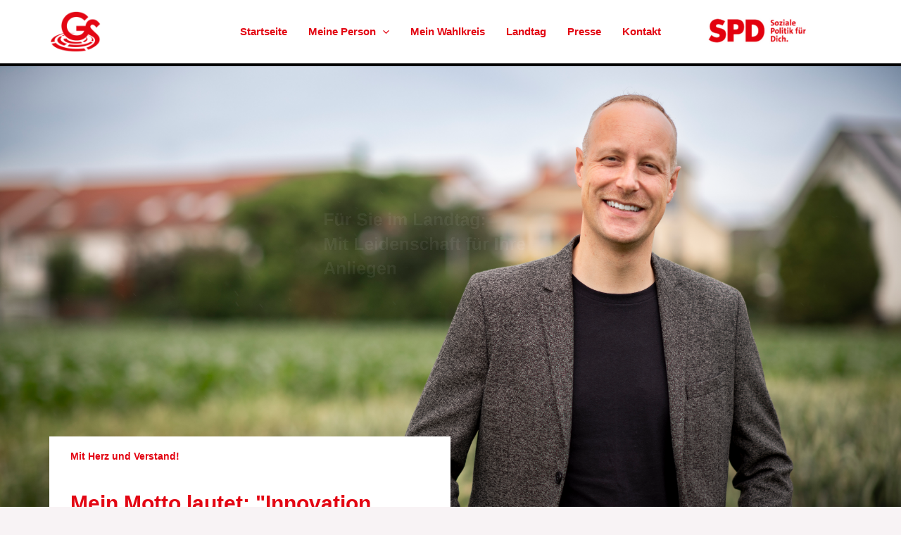

--- FILE ---
content_type: text/css
request_url: https://gregoryscholz.de/wp-content/uploads/elementor/css/post-4356.css?ver=1763144341
body_size: 61026
content:
.elementor-4356 .elementor-element.elementor-element-7417606{--display:flex;--flex-direction:row;--container-widget-width:calc( ( 1 - var( --container-widget-flex-grow ) ) * 100% );--container-widget-height:100%;--container-widget-flex-grow:1;--container-widget-align-self:stretch;--flex-wrap-mobile:wrap;--align-items:flex-end;--gap:0px 0px;--background-transition:0.3s;--overlay-opacity:0.49;--padding-top:7%;--padding-bottom:0%;--padding-left:0%;--padding-right:0%;}.elementor-4356 .elementor-element.elementor-element-7417606:not(.elementor-motion-effects-element-type-background), .elementor-4356 .elementor-element.elementor-element-7417606 > .elementor-motion-effects-container > .elementor-motion-effects-layer{background-image:url("https://gregoryscholz.de/wp-content/uploads/2024/08/LEP6283_Lars_Entenmann.jpg");background-position:0px -91px;background-repeat:no-repeat;background-size:cover;}.elementor-4356 .elementor-element.elementor-element-7417606::before, .elementor-4356 .elementor-element.elementor-element-7417606 > .elementor-background-video-container::before, .elementor-4356 .elementor-element.elementor-element-7417606 > .e-con-inner > .elementor-background-video-container::before, .elementor-4356 .elementor-element.elementor-element-7417606 > .elementor-background-slideshow::before, .elementor-4356 .elementor-element.elementor-element-7417606 > .e-con-inner > .elementor-background-slideshow::before, .elementor-4356 .elementor-element.elementor-element-7417606 > .elementor-motion-effects-container > .elementor-motion-effects-layer::before{background-color:#000000;--background-overlay:'';}.elementor-4356 .elementor-element.elementor-element-7417606, .elementor-4356 .elementor-element.elementor-element-7417606::before{--border-transition:0.3s;}.elementor-4356 .elementor-element.elementor-element-98718bf{--display:flex;--background-transition:0.3s;--padding-top:0px;--padding-bottom:0px;--padding-left:0px;--padding-right:0px;}.elementor-4356 .elementor-element.elementor-element-2f01358 > .elementor-widget-container{margin:0% 20% 0% 0%;}.elementor-4356 .elementor-element.elementor-element-2f01358 .elementor-heading-title{color:#FFFFFF;text-shadow:0px 0px 10px rgba(0, 0, 0, 0.2);}.elementor-4356 .elementor-element.elementor-element-e5e01ca{--display:flex;--flex-direction:row;--container-widget-width:calc( ( 1 - var( --container-widget-flex-grow ) ) * 100% );--container-widget-height:100%;--container-widget-flex-grow:1;--container-widget-align-self:stretch;--flex-wrap-mobile:wrap;--align-items:stretch;--gap:0px 0px;--background-transition:0.3s;--margin-top:110px;--margin-bottom:0px;--margin-left:0px;--margin-right:0px;--padding-top:0px;--padding-bottom:0px;--padding-left:0px;--padding-right:0px;}.elementor-4356 .elementor-element.elementor-element-c38b041{--display:flex;--gap:0px 0px;--background-transition:0.3s;--overlay-opacity:0;border-style:solid;--border-style:solid;border-width:0px 0px 0px 0px;--border-top-width:0px;--border-right-width:0px;--border-bottom-width:0px;--border-left-width:0px;border-color:rgba(0, 0, 0, 0.16);--border-color:rgba(0, 0, 0, 0.16);--padding-top:20px;--padding-bottom:30px;--padding-left:30px;--padding-right:90px;}.elementor-4356 .elementor-element.elementor-element-c38b041:not(.elementor-motion-effects-element-type-background), .elementor-4356 .elementor-element.elementor-element-c38b041 > .elementor-motion-effects-container > .elementor-motion-effects-layer{background-color:var( --e-global-color-321b1f0a );}.elementor-4356 .elementor-element.elementor-element-c38b041::before, .elementor-4356 .elementor-element.elementor-element-c38b041 > .elementor-background-video-container::before, .elementor-4356 .elementor-element.elementor-element-c38b041 > .e-con-inner > .elementor-background-video-container::before, .elementor-4356 .elementor-element.elementor-element-c38b041 > .elementor-background-slideshow::before, .elementor-4356 .elementor-element.elementor-element-c38b041 > .e-con-inner > .elementor-background-slideshow::before, .elementor-4356 .elementor-element.elementor-element-c38b041 > .elementor-motion-effects-container > .elementor-motion-effects-layer::before{background-color:#000000;--background-overlay:'';}.elementor-4356 .elementor-element.elementor-element-c38b041, .elementor-4356 .elementor-element.elementor-element-c38b041::before{--border-transition:0.3s;}.elementor-4356 .elementor-element.elementor-element-68b85ae{--display:flex;--flex-direction:row;--container-widget-width:initial;--container-widget-height:100%;--container-widget-flex-grow:1;--container-widget-align-self:stretch;--flex-wrap-mobile:wrap;--gap:0px 0px;--background-transition:0.3s;--padding-top:0px;--padding-bottom:0px;--padding-left:0px;--padding-right:0px;}.elementor-4356 .elementor-element.elementor-element-c9c6a28{width:auto;max-width:auto;}.elementor-4356 .elementor-element.elementor-element-c9c6a28 .elementor-heading-title{color:var( --e-global-color-3350d99 );}.elementor-4356 .elementor-element.elementor-element-5100e3a > .elementor-widget-container{padding:35px 0px 0px 0px;}.elementor-4356 .elementor-element.elementor-element-5100e3a .elementor-heading-title{color:var( --e-global-color-3350d99 );}.elementor-4356 .elementor-element.elementor-element-70ce1ab{--display:flex;--flex-direction:row;--container-widget-width:initial;--container-widget-height:100%;--container-widget-flex-grow:1;--container-widget-align-self:stretch;--flex-wrap-mobile:wrap;--gap:0px 0px;--background-transition:0.3s;--padding-top:0px;--padding-bottom:0px;--padding-left:0px;--padding-right:0px;}.elementor-4356 .elementor-element.elementor-element-7b5aab8{--display:flex;--flex-direction:row;--container-widget-width:calc( ( 1 - var( --container-widget-flex-grow ) ) * 100% );--container-widget-height:100%;--container-widget-flex-grow:1;--container-widget-align-self:stretch;--flex-wrap-mobile:wrap;--align-items:stretch;--gap:0px 0px;--background-transition:0.3s;--padding-top:0px;--padding-bottom:0px;--padding-left:30px;--padding-right:30px;}.elementor-4356 .elementor-element.elementor-element-7b5aab8:not(.elementor-motion-effects-element-type-background), .elementor-4356 .elementor-element.elementor-element-7b5aab8 > .elementor-motion-effects-container > .elementor-motion-effects-layer{background-color:#FFFFFF;}.elementor-4356 .elementor-element.elementor-element-7b5aab8, .elementor-4356 .elementor-element.elementor-element-7b5aab8::before{--border-transition:0.3s;}.elementor-4356 .elementor-element.elementor-element-544b6de{--display:flex;--background-transition:0.3s;--padding-top:0px;--padding-bottom:0px;--padding-left:0px;--padding-right:0px;}.elementor-4356 .elementor-element.elementor-element-f620b1b{--display:flex;--flex-direction:row;--container-widget-width:calc( ( 1 - var( --container-widget-flex-grow ) ) * 100% );--container-widget-height:100%;--container-widget-flex-grow:1;--container-widget-align-self:stretch;--flex-wrap-mobile:wrap;--align-items:stretch;--gap:0px 0px;--background-transition:0.3s;--padding-top:0px;--padding-bottom:0px;--padding-left:0px;--padding-right:0px;}.elementor-4356 .elementor-element.elementor-element-432efab{--display:flex;--gap:0px 0px;--background-transition:0.3s;border-style:solid;--border-style:solid;border-width:4px 4px 4px 4px;--border-top-width:4px;--border-right-width:4px;--border-bottom-width:4px;--border-left-width:4px;border-color:var( --e-global-color-321b1f0a );--border-color:var( --e-global-color-321b1f0a );--border-radius:2px 2px 2px 2px;box-shadow:0px 0px 10px 0px rgba(0,0,0,0.5);--padding-top:20px;--padding-bottom:20px;--padding-left:30px;--padding-right:30px;}.elementor-4356 .elementor-element.elementor-element-432efab:not(.elementor-motion-effects-element-type-background), .elementor-4356 .elementor-element.elementor-element-432efab > .elementor-motion-effects-container > .elementor-motion-effects-layer{background-color:#E30613;}.elementor-4356 .elementor-element.elementor-element-432efab, .elementor-4356 .elementor-element.elementor-element-432efab::before{--border-transition:0.3s;}.elementor-4356 .elementor-element.elementor-element-432efab.e-con{--flex-grow:0;--flex-shrink:0;}.elementor-4356 .elementor-element.elementor-element-2b0d4dd{--display:flex;--flex-direction:row;--container-widget-width:initial;--container-widget-height:100%;--container-widget-flex-grow:1;--container-widget-align-self:stretch;--flex-wrap-mobile:wrap;--gap:0px 0px;--background-transition:0.3s;--padding-top:0px;--padding-bottom:0px;--padding-left:0px;--padding-right:0px;}.elementor-4356 .elementor-element.elementor-element-da6b5f9{width:auto;max-width:auto;}.elementor-4356 .elementor-element.elementor-element-da6b5f9 .elementor-heading-title{color:#FFFFFF;}.elementor-4356 .elementor-element.elementor-element-b9fdbca > .elementor-widget-container{margin:0px 0px 7px 0px;padding:35px 0px 0px 0px;}.elementor-4356 .elementor-element.elementor-element-b9fdbca .elementor-heading-title{color:#FFFFFF;font-size:24px;}.elementor-4356 .elementor-element.elementor-element-1c5def2 > .elementor-widget-container{margin:-9px 0px 20px 0px;padding:0px 0px 71px 0px;}.elementor-4356 .elementor-element.elementor-element-1c5def2 .elementor-heading-title{color:#FFFFFF;}.elementor-4356 .elementor-element.elementor-element-39d6ab3 .elementor-icon-wrapper{text-align:left;}.elementor-4356 .elementor-element.elementor-element-39d6ab3.elementor-view-stacked .elementor-icon{background-color:#FFFFFF;}.elementor-4356 .elementor-element.elementor-element-39d6ab3.elementor-view-framed .elementor-icon, .elementor-4356 .elementor-element.elementor-element-39d6ab3.elementor-view-default .elementor-icon{color:#FFFFFF;border-color:#FFFFFF;}.elementor-4356 .elementor-element.elementor-element-39d6ab3.elementor-view-framed .elementor-icon, .elementor-4356 .elementor-element.elementor-element-39d6ab3.elementor-view-default .elementor-icon svg{fill:#FFFFFF;}.elementor-4356 .elementor-element.elementor-element-39d6ab3.elementor-view-stacked .elementor-icon:hover{background-color:rgba(0, 0, 0, 0.5);}.elementor-4356 .elementor-element.elementor-element-39d6ab3.elementor-view-framed .elementor-icon:hover, .elementor-4356 .elementor-element.elementor-element-39d6ab3.elementor-view-default .elementor-icon:hover{color:rgba(0, 0, 0, 0.5);border-color:rgba(0, 0, 0, 0.5);}.elementor-4356 .elementor-element.elementor-element-39d6ab3.elementor-view-framed .elementor-icon:hover, .elementor-4356 .elementor-element.elementor-element-39d6ab3.elementor-view-default .elementor-icon:hover svg{fill:rgba(0, 0, 0, 0.5);}.elementor-4356 .elementor-element.elementor-element-39d6ab3 .elementor-icon{font-size:15px;padding:10px;border-width:1px 1px 1px 1px;}.elementor-4356 .elementor-element.elementor-element-39d6ab3 .elementor-icon svg{height:15px;}.elementor-4356 .elementor-element.elementor-element-0e5439e{--display:flex;--gap:0px 0px;--background-transition:0.3s;border-style:solid;--border-style:solid;border-width:4px 4px 4px 4px;--border-top-width:4px;--border-right-width:4px;--border-bottom-width:4px;--border-left-width:4px;border-color:var( --e-global-color-321b1f0a );--border-color:var( --e-global-color-321b1f0a );--padding-top:20px;--padding-bottom:20px;--padding-left:30px;--padding-right:30px;}.elementor-4356 .elementor-element.elementor-element-0e5439e:not(.elementor-motion-effects-element-type-background), .elementor-4356 .elementor-element.elementor-element-0e5439e > .elementor-motion-effects-container > .elementor-motion-effects-layer{background-color:var( --e-global-color-3350d99 );}.elementor-4356 .elementor-element.elementor-element-0e5439e, .elementor-4356 .elementor-element.elementor-element-0e5439e::before{--border-transition:0.3s;}.elementor-4356 .elementor-element.elementor-element-0e5439e.e-con{--flex-grow:0;--flex-shrink:0;}.elementor-4356 .elementor-element.elementor-element-3ff1ebe{--display:flex;--flex-direction:row;--container-widget-width:initial;--container-widget-height:100%;--container-widget-flex-grow:1;--container-widget-align-self:stretch;--flex-wrap-mobile:wrap;--gap:0px 0px;--background-transition:0.3s;--padding-top:0px;--padding-bottom:0px;--padding-left:0px;--padding-right:0px;}.elementor-4356 .elementor-element.elementor-element-2b0903c{width:auto;max-width:auto;}.elementor-4356 .elementor-element.elementor-element-2b0903c .elementor-heading-title{color:#FFFFFF;}.elementor-4356 .elementor-element.elementor-element-340c33f > .elementor-widget-container{margin:0px 0px 0px 0px;padding:35px 0px 78px 0px;}.elementor-4356 .elementor-element.elementor-element-340c33f .elementor-heading-title{color:#FFFFFF;}.elementor-4356 .elementor-element.elementor-element-580b3d1 .elementor-icon-wrapper{text-align:left;}.elementor-4356 .elementor-element.elementor-element-580b3d1.elementor-view-stacked .elementor-icon{background-color:#FFFFFF;}.elementor-4356 .elementor-element.elementor-element-580b3d1.elementor-view-framed .elementor-icon, .elementor-4356 .elementor-element.elementor-element-580b3d1.elementor-view-default .elementor-icon{color:#FFFFFF;border-color:#FFFFFF;}.elementor-4356 .elementor-element.elementor-element-580b3d1.elementor-view-framed .elementor-icon, .elementor-4356 .elementor-element.elementor-element-580b3d1.elementor-view-default .elementor-icon svg{fill:#FFFFFF;}.elementor-4356 .elementor-element.elementor-element-580b3d1.elementor-view-stacked .elementor-icon:hover{background-color:rgba(0, 0, 0, 0.5);}.elementor-4356 .elementor-element.elementor-element-580b3d1.elementor-view-framed .elementor-icon:hover, .elementor-4356 .elementor-element.elementor-element-580b3d1.elementor-view-default .elementor-icon:hover{color:rgba(0, 0, 0, 0.5);border-color:rgba(0, 0, 0, 0.5);}.elementor-4356 .elementor-element.elementor-element-580b3d1.elementor-view-framed .elementor-icon:hover, .elementor-4356 .elementor-element.elementor-element-580b3d1.elementor-view-default .elementor-icon:hover svg{fill:rgba(0, 0, 0, 0.5);}.elementor-4356 .elementor-element.elementor-element-580b3d1 .elementor-icon{font-size:15px;padding:10px;border-width:1px 1px 1px 1px;}.elementor-4356 .elementor-element.elementor-element-580b3d1 .elementor-icon svg{height:15px;}.elementor-4356 .elementor-element.elementor-element-4d0ee06{--display:flex;--gap:0px 0px;--background-transition:0.3s;border-style:solid;--border-style:solid;border-width:4px 4px 4px 4px;--border-top-width:4px;--border-right-width:4px;--border-bottom-width:4px;--border-left-width:4px;border-color:var( --e-global-color-321b1f0a );--border-color:var( --e-global-color-321b1f0a );--padding-top:20px;--padding-bottom:20px;--padding-left:30px;--padding-right:30px;}.elementor-4356 .elementor-element.elementor-element-4d0ee06:not(.elementor-motion-effects-element-type-background), .elementor-4356 .elementor-element.elementor-element-4d0ee06 > .elementor-motion-effects-container > .elementor-motion-effects-layer{background-color:#E30613;}.elementor-4356 .elementor-element.elementor-element-4d0ee06, .elementor-4356 .elementor-element.elementor-element-4d0ee06::before{--border-transition:0.3s;}.elementor-4356 .elementor-element.elementor-element-8acb0cd{--display:flex;--flex-direction:row;--container-widget-width:initial;--container-widget-height:100%;--container-widget-flex-grow:1;--container-widget-align-self:stretch;--flex-wrap-mobile:wrap;--gap:0px 0px;--background-transition:0.3s;--padding-top:0px;--padding-bottom:0px;--padding-left:0px;--padding-right:0px;}.elementor-4356 .elementor-element.elementor-element-9df3fea{width:auto;max-width:auto;}.elementor-4356 .elementor-element.elementor-element-9df3fea .elementor-heading-title{color:#FFFFFF;}.elementor-4356 .elementor-element.elementor-element-4f4bd69 > .elementor-widget-container{margin:0px 0px 7px 0px;padding:35px 0px 50px 0px;}.elementor-4356 .elementor-element.elementor-element-4f4bd69 .elementor-heading-title{color:#FFFFFF;}.elementor-4356 .elementor-element.elementor-element-d1d902d .elementor-icon-wrapper{text-align:left;}.elementor-4356 .elementor-element.elementor-element-d1d902d.elementor-view-stacked .elementor-icon{background-color:#FFFFFF;}.elementor-4356 .elementor-element.elementor-element-d1d902d.elementor-view-framed .elementor-icon, .elementor-4356 .elementor-element.elementor-element-d1d902d.elementor-view-default .elementor-icon{color:#FFFFFF;border-color:#FFFFFF;}.elementor-4356 .elementor-element.elementor-element-d1d902d.elementor-view-framed .elementor-icon, .elementor-4356 .elementor-element.elementor-element-d1d902d.elementor-view-default .elementor-icon svg{fill:#FFFFFF;}.elementor-4356 .elementor-element.elementor-element-d1d902d.elementor-view-stacked .elementor-icon:hover{background-color:rgba(0, 0, 0, 0.5);}.elementor-4356 .elementor-element.elementor-element-d1d902d.elementor-view-framed .elementor-icon:hover, .elementor-4356 .elementor-element.elementor-element-d1d902d.elementor-view-default .elementor-icon:hover{color:rgba(0, 0, 0, 0.5);border-color:rgba(0, 0, 0, 0.5);}.elementor-4356 .elementor-element.elementor-element-d1d902d.elementor-view-framed .elementor-icon:hover, .elementor-4356 .elementor-element.elementor-element-d1d902d.elementor-view-default .elementor-icon:hover svg{fill:rgba(0, 0, 0, 0.5);}.elementor-4356 .elementor-element.elementor-element-d1d902d .elementor-icon{font-size:15px;padding:10px;border-width:1px 1px 1px 1px;}.elementor-4356 .elementor-element.elementor-element-d1d902d .elementor-icon svg{height:15px;}.elementor-4356 .elementor-element.elementor-element-d2612bd{--display:flex;--gap:0px 0px;--background-transition:0.3s;border-style:solid;--border-style:solid;border-width:5px 5px 5px 5px;--border-top-width:5px;--border-right-width:5px;--border-bottom-width:5px;--border-left-width:5px;border-color:var( --e-global-color-321b1f0a );--border-color:var( --e-global-color-321b1f0a );--border-radius:0px 0px 0px 0px;--padding-top:20px;--padding-bottom:20px;--padding-left:30px;--padding-right:30px;}.elementor-4356 .elementor-element.elementor-element-d2612bd:not(.elementor-motion-effects-element-type-background), .elementor-4356 .elementor-element.elementor-element-d2612bd > .elementor-motion-effects-container > .elementor-motion-effects-layer{background-color:#E30613;}.elementor-4356 .elementor-element.elementor-element-d2612bd, .elementor-4356 .elementor-element.elementor-element-d2612bd::before{--border-transition:0.3s;}.elementor-4356 .elementor-element.elementor-element-77aa523{--display:flex;--flex-direction:row;--container-widget-width:initial;--container-widget-height:100%;--container-widget-flex-grow:1;--container-widget-align-self:stretch;--flex-wrap-mobile:wrap;--gap:0px 0px;--background-transition:0.3s;--padding-top:0px;--padding-bottom:0px;--padding-left:0px;--padding-right:0px;}.elementor-4356 .elementor-element.elementor-element-c4f0301{width:auto;max-width:auto;}.elementor-4356 .elementor-element.elementor-element-c4f0301 .elementor-heading-title{color:#FFFFFF;}.elementor-4356 .elementor-element.elementor-element-bb785a6 > .elementor-widget-container{margin:0px 0px 7px 0px;padding:35px 0px 50px 0px;}.elementor-4356 .elementor-element.elementor-element-bb785a6 .elementor-heading-title{color:#FFFFFF;}.elementor-4356 .elementor-element.elementor-element-ea5b91b .elementor-icon-wrapper{text-align:left;}.elementor-4356 .elementor-element.elementor-element-ea5b91b.elementor-view-stacked .elementor-icon{background-color:#FFFFFF;}.elementor-4356 .elementor-element.elementor-element-ea5b91b.elementor-view-framed .elementor-icon, .elementor-4356 .elementor-element.elementor-element-ea5b91b.elementor-view-default .elementor-icon{color:#FFFFFF;border-color:#FFFFFF;}.elementor-4356 .elementor-element.elementor-element-ea5b91b.elementor-view-framed .elementor-icon, .elementor-4356 .elementor-element.elementor-element-ea5b91b.elementor-view-default .elementor-icon svg{fill:#FFFFFF;}.elementor-4356 .elementor-element.elementor-element-ea5b91b.elementor-view-stacked .elementor-icon:hover{background-color:rgba(0, 0, 0, 0.5);}.elementor-4356 .elementor-element.elementor-element-ea5b91b.elementor-view-framed .elementor-icon:hover, .elementor-4356 .elementor-element.elementor-element-ea5b91b.elementor-view-default .elementor-icon:hover{color:rgba(0, 0, 0, 0.5);border-color:rgba(0, 0, 0, 0.5);}.elementor-4356 .elementor-element.elementor-element-ea5b91b.elementor-view-framed .elementor-icon:hover, .elementor-4356 .elementor-element.elementor-element-ea5b91b.elementor-view-default .elementor-icon:hover svg{fill:rgba(0, 0, 0, 0.5);}.elementor-4356 .elementor-element.elementor-element-ea5b91b .elementor-icon{font-size:15px;padding:10px;border-width:1px 1px 1px 1px;}.elementor-4356 .elementor-element.elementor-element-ea5b91b .elementor-icon svg{height:15px;}.elementor-4356 .elementor-element.elementor-element-0449928{--display:flex;--min-height:0vh;--flex-direction:row;--container-widget-width:calc( ( 1 - var( --container-widget-flex-grow ) ) * 100% );--container-widget-height:100%;--container-widget-flex-grow:1;--container-widget-align-self:stretch;--flex-wrap-mobile:wrap;--align-items:flex-end;--gap:0px 0px;--background-transition:0.3s;--overlay-opacity:0.5;--margin-top:0px;--margin-bottom:0px;--margin-left:0px;--margin-right:0px;--padding-top:0px;--padding-bottom:0px;--padding-left:0px;--padding-right:0px;}.elementor-4356 .elementor-element.elementor-element-0449928:not(.elementor-motion-effects-element-type-background), .elementor-4356 .elementor-element.elementor-element-0449928 > .elementor-motion-effects-container > .elementor-motion-effects-layer{background-color:#FFFFFF;}.elementor-4356 .elementor-element.elementor-element-0449928::before, .elementor-4356 .elementor-element.elementor-element-0449928 > .elementor-background-video-container::before, .elementor-4356 .elementor-element.elementor-element-0449928 > .e-con-inner > .elementor-background-video-container::before, .elementor-4356 .elementor-element.elementor-element-0449928 > .elementor-background-slideshow::before, .elementor-4356 .elementor-element.elementor-element-0449928 > .e-con-inner > .elementor-background-slideshow::before, .elementor-4356 .elementor-element.elementor-element-0449928 > .elementor-motion-effects-container > .elementor-motion-effects-layer::before{--background-overlay:'';}.elementor-4356 .elementor-element.elementor-element-0449928, .elementor-4356 .elementor-element.elementor-element-0449928::before{--border-transition:0.3s;}.elementor-4356 .elementor-element.elementor-element-ab20efe{--display:flex;--background-transition:0.3s;--padding-top:0px;--padding-bottom:0px;--padding-left:0px;--padding-right:0px;}.elementor-4356 .elementor-element.elementor-element-19546d6{--display:flex;--flex-direction:row;--container-widget-width:calc( ( 1 - var( --container-widget-flex-grow ) ) * 100% );--container-widget-height:100%;--container-widget-flex-grow:1;--container-widget-align-self:stretch;--flex-wrap-mobile:wrap;--align-items:stretch;--gap:0px 0px;--background-transition:0.3s;--padding-top:0px;--padding-bottom:0px;--padding-left:0px;--padding-right:0px;}.elementor-4356 .elementor-element.elementor-element-0d28557{--display:flex;--gap:0px 0px;--background-transition:0.3s;border-style:solid;--border-style:solid;border-width:4px 4px 4px 4px;--border-top-width:4px;--border-right-width:4px;--border-bottom-width:4px;--border-left-width:4px;border-color:var( --e-global-color-321b1f0a );--border-color:var( --e-global-color-321b1f0a );--border-radius:1px 1px 1px 1px;--margin-top:0px;--margin-bottom:0px;--margin-left:0px;--margin-right:0px;--padding-top:020px;--padding-bottom:20px;--padding-left:30px;--padding-right:30px;}.elementor-4356 .elementor-element.elementor-element-0d28557:not(.elementor-motion-effects-element-type-background), .elementor-4356 .elementor-element.elementor-element-0d28557 > .elementor-motion-effects-container > .elementor-motion-effects-layer{background-color:#E30613;}.elementor-4356 .elementor-element.elementor-element-0d28557, .elementor-4356 .elementor-element.elementor-element-0d28557::before{--border-transition:0.3s;}.elementor-4356 .elementor-element.elementor-element-04a136f{--display:flex;--flex-direction:row;--container-widget-width:calc( ( 1 - var( --container-widget-flex-grow ) ) * 100% );--container-widget-height:100%;--container-widget-flex-grow:1;--container-widget-align-self:stretch;--flex-wrap-mobile:wrap;--justify-content:center;--align-items:flex-start;--gap:0px 0px;--background-transition:0.3s;--margin-top:0px;--margin-bottom:0px;--margin-left:0px;--margin-right:0px;--padding-top:0px;--padding-bottom:0px;--padding-left:0px;--padding-right:0px;}.elementor-4356 .elementor-element.elementor-element-0cabba3{width:100%;max-width:100%;text-align:left;}.elementor-4356 .elementor-element.elementor-element-0cabba3 .elementor-heading-title{color:#f9f9f9;}.elementor-4356 .elementor-element.elementor-element-24484b3 > .elementor-widget-container{margin:0px 0px 0px 0px;padding:35px 0px 50px 0px;}.elementor-4356 .elementor-element.elementor-element-24484b3 .elementor-heading-title{color:#f9f9f9;}.elementor-4356 .elementor-element.elementor-element-dff03b5 .elementor-icon-wrapper{text-align:left;}.elementor-4356 .elementor-element.elementor-element-dff03b5.elementor-view-stacked .elementor-icon{background-color:#f9f9f9;}.elementor-4356 .elementor-element.elementor-element-dff03b5.elementor-view-framed .elementor-icon, .elementor-4356 .elementor-element.elementor-element-dff03b5.elementor-view-default .elementor-icon{color:#f9f9f9;border-color:#f9f9f9;}.elementor-4356 .elementor-element.elementor-element-dff03b5.elementor-view-framed .elementor-icon, .elementor-4356 .elementor-element.elementor-element-dff03b5.elementor-view-default .elementor-icon svg{fill:#f9f9f9;}.elementor-4356 .elementor-element.elementor-element-dff03b5.elementor-view-stacked .elementor-icon:hover{background-color:rgba(255, 255, 255, 0.5);}.elementor-4356 .elementor-element.elementor-element-dff03b5.elementor-view-framed .elementor-icon:hover, .elementor-4356 .elementor-element.elementor-element-dff03b5.elementor-view-default .elementor-icon:hover{color:rgba(255, 255, 255, 0.5);border-color:rgba(255, 255, 255, 0.5);}.elementor-4356 .elementor-element.elementor-element-dff03b5.elementor-view-framed .elementor-icon:hover, .elementor-4356 .elementor-element.elementor-element-dff03b5.elementor-view-default .elementor-icon:hover svg{fill:rgba(255, 255, 255, 0.5);}.elementor-4356 .elementor-element.elementor-element-dff03b5 .elementor-icon{font-size:15px;padding:10px;border-width:1px 1px 1px 1px;}.elementor-4356 .elementor-element.elementor-element-dff03b5 .elementor-icon svg{height:15px;}.elementor-4356 .elementor-element.elementor-element-3aa9e11{--display:flex;--min-height:0px;--background-transition:0.3s;--overlay-opacity:0.28;border-style:solid;--border-style:solid;border-width:4px 4px 4px 4px;--border-top-width:4px;--border-right-width:4px;--border-bottom-width:4px;--border-left-width:4px;border-color:var( --e-global-color-321b1f0a );--border-color:var( --e-global-color-321b1f0a );--padding-top:30px;--padding-bottom:30px;--padding-left:30px;--padding-right:30px;}.elementor-4356 .elementor-element.elementor-element-3aa9e11:not(.elementor-motion-effects-element-type-background), .elementor-4356 .elementor-element.elementor-element-3aa9e11 > .elementor-motion-effects-container > .elementor-motion-effects-layer{background-image:url("https://gregoryscholz.de/wp-content/uploads/2024/06/grafik-v1.png");background-position:center center;background-repeat:no-repeat;background-size:cover;}.elementor-4356 .elementor-element.elementor-element-3aa9e11::before, .elementor-4356 .elementor-element.elementor-element-3aa9e11 > .elementor-background-video-container::before, .elementor-4356 .elementor-element.elementor-element-3aa9e11 > .e-con-inner > .elementor-background-video-container::before, .elementor-4356 .elementor-element.elementor-element-3aa9e11 > .elementor-background-slideshow::before, .elementor-4356 .elementor-element.elementor-element-3aa9e11 > .e-con-inner > .elementor-background-slideshow::before, .elementor-4356 .elementor-element.elementor-element-3aa9e11 > .elementor-motion-effects-container > .elementor-motion-effects-layer::before{background-color:#000000;--background-overlay:'';}.elementor-4356 .elementor-element.elementor-element-3aa9e11, .elementor-4356 .elementor-element.elementor-element-3aa9e11::before{--border-transition:0.3s;}.elementor-4356 .elementor-element.elementor-element-cba0d6c{--spacer-size:50px;}.elementor-4356 .elementor-element.elementor-element-755a2cf{--display:flex;--gap:0px 0px;--background-transition:0.3s;--overlay-opacity:1;border-style:solid;--border-style:solid;border-width:4px 4px 4px 4px;--border-top-width:4px;--border-right-width:4px;--border-bottom-width:4px;--border-left-width:4px;border-color:var( --e-global-color-321b1f0a );--border-color:var( --e-global-color-321b1f0a );--border-radius:0px 0px 0px 0px;box-shadow:0px 0px 10px 0px rgba(255, 255, 255, 0);--margin-top:0px;--margin-bottom:0px;--margin-left:0px;--margin-right:0px;--padding-top:20px;--padding-bottom:20px;--padding-left:30px;--padding-right:30px;}.elementor-4356 .elementor-element.elementor-element-755a2cf:not(.elementor-motion-effects-element-type-background), .elementor-4356 .elementor-element.elementor-element-755a2cf > .elementor-motion-effects-container > .elementor-motion-effects-layer{background-color:#E30613;}.elementor-4356 .elementor-element.elementor-element-755a2cf::before, .elementor-4356 .elementor-element.elementor-element-755a2cf > .elementor-background-video-container::before, .elementor-4356 .elementor-element.elementor-element-755a2cf > .e-con-inner > .elementor-background-video-container::before, .elementor-4356 .elementor-element.elementor-element-755a2cf > .elementor-background-slideshow::before, .elementor-4356 .elementor-element.elementor-element-755a2cf > .e-con-inner > .elementor-background-slideshow::before, .elementor-4356 .elementor-element.elementor-element-755a2cf > .elementor-motion-effects-container > .elementor-motion-effects-layer::before{background-color:transparent;--background-overlay:'';background-image:linear-gradient(180deg, rgba(35, 164, 85, 0) 0%, #E30613 0%);}.elementor-4356 .elementor-element.elementor-element-755a2cf:hover{border-style:solid;border-width:0px 0px 0px 0px;--border-top-width:0px;--border-right-width:0px;--border-bottom-width:0px;--border-left-width:0px;border-color:#FFFFFF;--border-color:#FFFFFF;--border-radius:1px 1px 1px 1px;--border-top-left-radius:1px;--border-top-right-radius:1px;--border-bottom-right-radius:1px;--border-bottom-left-radius:1px;box-shadow:0px 0px 10px 0px rgba(0,0,0,0.5);}.elementor-4356 .elementor-element.elementor-element-755a2cf, .elementor-4356 .elementor-element.elementor-element-755a2cf::before{--border-transition:0.3s;}.elementor-4356 .elementor-element.elementor-element-755a2cf.e-con{--flex-grow:0;--flex-shrink:0;}.elementor-4356 .elementor-element.elementor-element-f34184a{width:100%;max-width:100%;}.elementor-4356 .elementor-element.elementor-element-f34184a .elementor-heading-title{color:#FFFFFF;}.elementor-4356 .elementor-element.elementor-element-bdfb86a > .elementor-widget-container{margin:0px 0px 0px 0px;padding:35px 0px 50px 0px;}.elementor-4356 .elementor-element.elementor-element-bdfb86a.elementor-element{--align-self:flex-start;}.elementor-4356 .elementor-element.elementor-element-bdfb86a .elementor-heading-title{color:#FFFFFF;}.elementor-4356 .elementor-element.elementor-element-2714ad0 .elementor-icon-wrapper{text-align:left;}.elementor-4356 .elementor-element.elementor-element-2714ad0.elementor-view-stacked .elementor-icon{background-color:#FFFFFF;}.elementor-4356 .elementor-element.elementor-element-2714ad0.elementor-view-framed .elementor-icon, .elementor-4356 .elementor-element.elementor-element-2714ad0.elementor-view-default .elementor-icon{color:#FFFFFF;border-color:#FFFFFF;}.elementor-4356 .elementor-element.elementor-element-2714ad0.elementor-view-framed .elementor-icon, .elementor-4356 .elementor-element.elementor-element-2714ad0.elementor-view-default .elementor-icon svg{fill:#FFFFFF;}.elementor-4356 .elementor-element.elementor-element-2714ad0.elementor-view-stacked .elementor-icon:hover{background-color:rgba(0, 0, 0, 0.5);}.elementor-4356 .elementor-element.elementor-element-2714ad0.elementor-view-framed .elementor-icon:hover, .elementor-4356 .elementor-element.elementor-element-2714ad0.elementor-view-default .elementor-icon:hover{color:rgba(0, 0, 0, 0.5);border-color:rgba(0, 0, 0, 0.5);}.elementor-4356 .elementor-element.elementor-element-2714ad0.elementor-view-framed .elementor-icon:hover, .elementor-4356 .elementor-element.elementor-element-2714ad0.elementor-view-default .elementor-icon:hover svg{fill:rgba(0, 0, 0, 0.5);}.elementor-4356 .elementor-element.elementor-element-2714ad0 .elementor-icon{font-size:15px;padding:10px;border-width:1px 1px 1px 1px;}.elementor-4356 .elementor-element.elementor-element-2714ad0 .elementor-icon svg{height:15px;}.elementor-4356 .elementor-element.elementor-element-0f9ee9a{--display:flex;--flex-direction:row;--container-widget-width:calc( ( 1 - var( --container-widget-flex-grow ) ) * 100% );--container-widget-height:100%;--container-widget-flex-grow:1;--container-widget-align-self:stretch;--flex-wrap-mobile:wrap;--align-items:stretch;--gap:114px 114px;--background-transition:0.3s;--margin-top:0px;--margin-bottom:0px;--margin-left:0px;--margin-right:0px;--padding-top:50px;--padding-bottom:0px;--padding-left:30px;--padding-right:30px;}.elementor-4356 .elementor-element.elementor-element-0f9ee9a:not(.elementor-motion-effects-element-type-background), .elementor-4356 .elementor-element.elementor-element-0f9ee9a > .elementor-motion-effects-container > .elementor-motion-effects-layer{background-color:#FFFFFF;}.elementor-4356 .elementor-element.elementor-element-0f9ee9a, .elementor-4356 .elementor-element.elementor-element-0f9ee9a::before{--border-transition:0.3s;}.elementor-4356 .elementor-element.elementor-element-8d7271d{--display:flex;--gap:0px 0px;--background-transition:0.3s;--margin-top:0%;--margin-bottom:0%;--margin-left:0%;--margin-right:0%;--padding-top:60px;--padding-bottom:30px;--padding-left:30px;--padding-right:30px;}.elementor-4356 .elementor-element.elementor-element-109ddb1{--display:flex;--flex-direction:row;--container-widget-width:initial;--container-widget-height:100%;--container-widget-flex-grow:1;--container-widget-align-self:stretch;--flex-wrap-mobile:wrap;--gap:0px 0px;--background-transition:0.3s;--padding-top:0px;--padding-bottom:0px;--padding-left:0px;--padding-right:0px;}.elementor-4356 .elementor-element.elementor-element-8c607e1{width:auto;max-width:auto;}.elementor-4356 .elementor-element.elementor-element-d9c6dfb{--divider-border-style:solid;--divider-color:var( --e-global-color-astglobalcolor0 );--divider-border-width:2px;width:auto;max-width:auto;}.elementor-4356 .elementor-element.elementor-element-d9c6dfb > .elementor-widget-container{padding:0px 10px 0px 10px;}.elementor-4356 .elementor-element.elementor-element-d9c6dfb .elementor-divider-separator{width:60px;}.elementor-4356 .elementor-element.elementor-element-d9c6dfb .elementor-divider{padding-block-start:11px;padding-block-end:11px;}.elementor-4356 .elementor-element.elementor-element-c884f53 > .elementor-widget-container{padding:35px 0px 0px 0px;}.elementor-4356 .elementor-element.elementor-element-c884f53{text-align:left;}.elementor-4356 .elementor-element.elementor-element-0468142{--display:flex;--gap:10px 10px;--background-transition:0.3s;--padding-top:30px;--padding-bottom:30px;--padding-left:30px;--padding-right:30px;}.elementor-4356 .elementor-element.elementor-element-c761bed{--display:flex;--flex-direction:row;--container-widget-width:calc( ( 1 - var( --container-widget-flex-grow ) ) * 100% );--container-widget-height:100%;--container-widget-flex-grow:1;--container-widget-align-self:stretch;--flex-wrap-mobile:wrap;--align-items:stretch;--gap:35px 35px;--flex-wrap:nowrap;--background-transition:0.3s;--padding-top:5%;--padding-bottom:0%;--padding-left:5%;--padding-right:5%;}.elementor-4356 .elementor-element.elementor-element-c761bed:not(.elementor-motion-effects-element-type-background), .elementor-4356 .elementor-element.elementor-element-c761bed > .elementor-motion-effects-container > .elementor-motion-effects-layer{background-color:var( --e-global-color-3350d99 );}.elementor-4356 .elementor-element.elementor-element-c761bed, .elementor-4356 .elementor-element.elementor-element-c761bed::before{--border-transition:0.3s;}.elementor-4356 .elementor-element.elementor-element-0abe5c1 > .elementor-widget-container{margin:0% -10% 0% 0%;padding:0% 0% 0% 0%;}.elementor-4356 .elementor-element.elementor-element-0abe5c1{text-align:center;}.elementor-4356 .elementor-element.elementor-element-0abe5c1 .elementor-heading-title{color:#FFFFFF;font-family:"Montserrat", Sans-serif;font-size:2.6vw;font-weight:800;text-transform:uppercase;font-style:normal;text-decoration:none;line-height:1.3em;letter-spacing:-0.28px;word-spacing:0em;-webkit-text-stroke-color:#000;stroke:#000;}.elementor-4356 .elementor-element.elementor-element-507f7f0b{--display:flex;--flex-direction:row;--container-widget-width:calc( ( 1 - var( --container-widget-flex-grow ) ) * 100% );--container-widget-height:100%;--container-widget-flex-grow:1;--container-widget-align-self:stretch;--flex-wrap-mobile:wrap;--align-items:stretch;--gap:35px 35px;--flex-wrap:nowrap;--background-transition:0.3s;--padding-top:2%;--padding-bottom:5%;--padding-left:5%;--padding-right:5%;}.elementor-4356 .elementor-element.elementor-element-507f7f0b:not(.elementor-motion-effects-element-type-background), .elementor-4356 .elementor-element.elementor-element-507f7f0b > .elementor-motion-effects-container > .elementor-motion-effects-layer{background-color:var( --e-global-color-3350d99 );}.elementor-4356 .elementor-element.elementor-element-507f7f0b, .elementor-4356 .elementor-element.elementor-element-507f7f0b::before{--border-transition:0.3s;}.elementor-4356 .elementor-element.elementor-element-12279381{--display:flex;--flex-direction:column;--container-widget-width:100%;--container-widget-height:initial;--container-widget-flex-grow:0;--container-widget-align-self:initial;--flex-wrap-mobile:wrap;--justify-content:space-around;--gap:100px 100px;--background-transition:0.3s;border-style:solid;--border-style:solid;border-width:1px 1px 1px 1px;--border-top-width:1px;--border-right-width:1px;--border-bottom-width:1px;--border-left-width:1px;border-color:#F0F0F0;--border-color:#F0F0F0;--padding-top:3%;--padding-bottom:3%;--padding-left:3%;--padding-right:3%;}.elementor-4356 .elementor-element.elementor-element-12279381, .elementor-4356 .elementor-element.elementor-element-12279381::before{--border-transition:0.3s;}.elementor-4356 .elementor-element.elementor-element-5f21df85 > .elementor-widget-container{margin:0% 0% 0% 0%;padding:0% 0% 0% 0%;}.elementor-4356 .elementor-element.elementor-element-5f21df85{text-align:center;}.elementor-4356 .elementor-element.elementor-element-5f21df85 .elementor-heading-title{color:#F0F0F0;font-family:"Montserrat", Sans-serif;font-size:2.6vw;font-weight:800;text-transform:uppercase;font-style:normal;text-decoration:none;line-height:1.3em;letter-spacing:-0.28px;word-spacing:0em;}body:not(.rtl) .elementor-4356 .elementor-element.elementor-element-696c21e{left:54px;}body.rtl .elementor-4356 .elementor-element.elementor-element-696c21e{right:54px;}.elementor-4356 .elementor-element.elementor-element-696c21e{top:63px;}.elementor-4356 .elementor-element.elementor-element-696c21e .elementor-icon-wrapper{text-align:center;}.elementor-4356 .elementor-element.elementor-element-696c21e.elementor-view-stacked .elementor-icon{background-color:#FFFFFF;}.elementor-4356 .elementor-element.elementor-element-696c21e.elementor-view-framed .elementor-icon, .elementor-4356 .elementor-element.elementor-element-696c21e.elementor-view-default .elementor-icon{color:#FFFFFF;border-color:#FFFFFF;}.elementor-4356 .elementor-element.elementor-element-696c21e.elementor-view-framed .elementor-icon, .elementor-4356 .elementor-element.elementor-element-696c21e.elementor-view-default .elementor-icon svg{fill:#FFFFFF;}.elementor-4356 .elementor-element.elementor-element-696c21e .elementor-icon{font-size:70px;}.elementor-4356 .elementor-element.elementor-element-696c21e .elementor-icon svg{height:70px;}.elementor-4356 .elementor-element.elementor-element-45be0ab{--display:flex;--flex-direction:column;--container-widget-width:100%;--container-widget-height:initial;--container-widget-flex-grow:0;--container-widget-align-self:initial;--flex-wrap-mobile:wrap;--justify-content:space-around;--gap:100px 100px;--background-transition:0.3s;border-style:solid;--border-style:solid;border-width:1px 1px 1px 1px;--border-top-width:1px;--border-right-width:1px;--border-bottom-width:1px;--border-left-width:1px;border-color:#F0F0F0;--border-color:#F0F0F0;--padding-top:3%;--padding-bottom:3%;--padding-left:3%;--padding-right:3%;}.elementor-4356 .elementor-element.elementor-element-45be0ab, .elementor-4356 .elementor-element.elementor-element-45be0ab::before{--border-transition:0.3s;}.elementor-4356 .elementor-element.elementor-element-5f7b76d > .elementor-widget-container{margin:0% 0% 0% 0%;padding:0% 0% 0% 0%;}.elementor-4356 .elementor-element.elementor-element-5f7b76d{text-align:center;}.elementor-4356 .elementor-element.elementor-element-5f7b76d .elementor-heading-title{color:#F0F0F0;font-family:"Montserrat", Sans-serif;font-size:2.6vw;font-weight:800;text-transform:uppercase;font-style:normal;text-decoration:none;line-height:1.3em;letter-spacing:-0.28px;word-spacing:0em;}.elementor-4356 .elementor-element.elementor-element-341bd199{--display:flex;--flex-direction:column;--container-widget-width:100%;--container-widget-height:initial;--container-widget-flex-grow:0;--container-widget-align-self:initial;--flex-wrap-mobile:wrap;--justify-content:space-around;--gap:100px 100px;--background-transition:0.3s;border-style:solid;--border-style:solid;border-width:1px 1px 1px 1px;--border-top-width:1px;--border-right-width:1px;--border-bottom-width:1px;--border-left-width:1px;border-color:#F0F0F0;--border-color:#F0F0F0;--padding-top:3%;--padding-bottom:3%;--padding-left:3%;--padding-right:3%;}.elementor-4356 .elementor-element.elementor-element-341bd199, .elementor-4356 .elementor-element.elementor-element-341bd199::before{--border-transition:0.3s;}.elementor-4356 .elementor-element.elementor-element-3252f60c{text-align:center;}.elementor-4356 .elementor-element.elementor-element-3252f60c .elementor-heading-title{color:#F0F0F0;font-family:"Montserrat", Sans-serif;font-size:2.6vw;font-weight:800;text-transform:uppercase;font-style:normal;text-decoration:none;line-height:1.3em;letter-spacing:-0.28px;word-spacing:0em;}body:not(.rtl) .elementor-4356 .elementor-element.elementor-element-76ab85d{left:57.333px;}body.rtl .elementor-4356 .elementor-element.elementor-element-76ab85d{right:57.333px;}.elementor-4356 .elementor-element.elementor-element-76ab85d{top:64.333px;}.elementor-4356 .elementor-element.elementor-element-76ab85d .elementor-icon-wrapper{text-align:center;}.elementor-4356 .elementor-element.elementor-element-76ab85d.elementor-view-stacked .elementor-icon{background-color:#FFFFFF;}.elementor-4356 .elementor-element.elementor-element-76ab85d.elementor-view-framed .elementor-icon, .elementor-4356 .elementor-element.elementor-element-76ab85d.elementor-view-default .elementor-icon{color:#FFFFFF;border-color:#FFFFFF;}.elementor-4356 .elementor-element.elementor-element-76ab85d.elementor-view-framed .elementor-icon, .elementor-4356 .elementor-element.elementor-element-76ab85d.elementor-view-default .elementor-icon svg{fill:#FFFFFF;}.elementor-4356 .elementor-element.elementor-element-76ab85d .elementor-icon{font-size:70px;}.elementor-4356 .elementor-element.elementor-element-76ab85d .elementor-icon svg{height:70px;}body:not(.rtl) .elementor-4356 .elementor-element.elementor-element-5be1511{left:57.333px;}body.rtl .elementor-4356 .elementor-element.elementor-element-5be1511{right:57.333px;}.elementor-4356 .elementor-element.elementor-element-5be1511{top:64.333px;}.elementor-4356 .elementor-element.elementor-element-5be1511 .elementor-icon-wrapper{text-align:center;}.elementor-4356 .elementor-element.elementor-element-5be1511.elementor-view-stacked .elementor-icon{background-color:#FFFFFF;}.elementor-4356 .elementor-element.elementor-element-5be1511.elementor-view-framed .elementor-icon, .elementor-4356 .elementor-element.elementor-element-5be1511.elementor-view-default .elementor-icon{color:#FFFFFF;border-color:#FFFFFF;}.elementor-4356 .elementor-element.elementor-element-5be1511.elementor-view-framed .elementor-icon, .elementor-4356 .elementor-element.elementor-element-5be1511.elementor-view-default .elementor-icon svg{fill:#FFFFFF;}.elementor-4356 .elementor-element.elementor-element-5be1511 .elementor-icon{font-size:70px;}.elementor-4356 .elementor-element.elementor-element-5be1511 .elementor-icon svg{height:70px;}.elementor-4356 .elementor-element.elementor-element-f3380b7{--display:grid;--e-con-grid-template-columns:repeat(3, 1fr);--e-con-grid-template-rows:repeat(2, 1fr);--grid-auto-flow:row;--background-transition:0.3s;}@media(min-width:768px){.elementor-4356 .elementor-element.elementor-element-c38b041{--width:50%;}.elementor-4356 .elementor-element.elementor-element-70ce1ab{--width:50%;}.elementor-4356 .elementor-element.elementor-element-432efab{--width:25%;}.elementor-4356 .elementor-element.elementor-element-0e5439e{--width:25.096%;}.elementor-4356 .elementor-element.elementor-element-4d0ee06{--width:25%;}.elementor-4356 .elementor-element.elementor-element-d2612bd{--width:25%;}.elementor-4356 .elementor-element.elementor-element-0d28557{--width:50%;}.elementor-4356 .elementor-element.elementor-element-3aa9e11{--width:25%;}.elementor-4356 .elementor-element.elementor-element-755a2cf{--width:25%;}.elementor-4356 .elementor-element.elementor-element-8d7271d{--width:43.8%;}.elementor-4356 .elementor-element.elementor-element-0468142{--width:55.2%;}.elementor-4356 .elementor-element.elementor-element-c761bed{--width:100%;}}@media(max-width:1024px) and (min-width:768px){.elementor-4356 .elementor-element.elementor-element-8d7271d{--width:50%;}.elementor-4356 .elementor-element.elementor-element-0468142{--width:50%;}}@media(min-width:1025px){.elementor-4356 .elementor-element.elementor-element-3aa9e11:not(.elementor-motion-effects-element-type-background), .elementor-4356 .elementor-element.elementor-element-3aa9e11 > .elementor-motion-effects-container > .elementor-motion-effects-layer{background-attachment:scroll;}}@media(max-width:1024px){.elementor-4356 .elementor-element.elementor-element-7417606:not(.elementor-motion-effects-element-type-background), .elementor-4356 .elementor-element.elementor-element-7417606 > .elementor-motion-effects-container > .elementor-motion-effects-layer{background-position:0px 0px;}.elementor-4356 .elementor-element.elementor-element-7417606{--padding-top:200px;--padding-bottom:0px;--padding-left:0px;--padding-right:0px;}.elementor-4356 .elementor-element.elementor-element-98718bf{--padding-top:0px;--padding-bottom:0px;--padding-left:0px;--padding-right:0px;}.elementor-4356 .elementor-element.elementor-element-2f01358 > .elementor-widget-container{margin:0px 50px 0px 50px;}.elementor-4356 .elementor-element.elementor-element-e5e01ca{--margin-top:100px;--margin-bottom:0px;--margin-left:0px;--margin-right:0px;}.elementor-4356 .elementor-element.elementor-element-c38b041{--padding-top:20px;--padding-bottom:25px;--padding-left:25px;--padding-right:25px;}.elementor-4356 .elementor-element.elementor-element-5100e3a > .elementor-widget-container{padding:15px 0px 0px 0px;}.elementor-4356 .elementor-element.elementor-element-7b5aab8{--padding-top:0px;--padding-bottom:240px;--padding-left:0px;--padding-right:0px;}.elementor-4356 .elementor-element.elementor-element-432efab{--padding-top:20px;--padding-bottom:20px;--padding-left:25px;--padding-right:25px;}.elementor-4356 .elementor-element.elementor-element-b9fdbca > .elementor-widget-container{padding:15px 0px 0px 0px;}.elementor-4356 .elementor-element.elementor-element-1c5def2 > .elementor-widget-container{padding:0px 0px 24px 0px;}.elementor-4356 .elementor-element.elementor-element-0e5439e{--padding-top:20px;--padding-bottom:20px;--padding-left:25px;--padding-right:25px;}.elementor-4356 .elementor-element.elementor-element-340c33f > .elementor-widget-container{padding:15px 0px 35px 0px;}.elementor-4356 .elementor-element.elementor-element-4d0ee06{--padding-top:20px;--padding-bottom:20px;--padding-left:25px;--padding-right:25px;}.elementor-4356 .elementor-element.elementor-element-4f4bd69 > .elementor-widget-container{padding:15px 0px 15px 0px;}.elementor-4356 .elementor-element.elementor-element-d2612bd{--padding-top:20px;--padding-bottom:20px;--padding-left:25px;--padding-right:25px;}.elementor-4356 .elementor-element.elementor-element-bb785a6 > .elementor-widget-container{padding:15px 0px 15px 0px;}.elementor-4356 .elementor-element.elementor-element-0d28557{--padding-top:20px;--padding-bottom:20px;--padding-left:25px;--padding-right:25px;}.elementor-4356 .elementor-element.elementor-element-24484b3 > .elementor-widget-container{padding:50px 0px 20px 0px;}.elementor-4356 .elementor-element.elementor-element-755a2cf{--padding-top:20px;--padding-bottom:20px;--padding-left:25px;--padding-right:25px;}.elementor-4356 .elementor-element.elementor-element-bdfb86a > .elementor-widget-container{padding:15px 0px 15px 0px;}.elementor-4356 .elementor-element.elementor-element-0f9ee9a{--gap:0px 0px;--padding-top:225px;--padding-bottom:50px;--padding-left:0px;--padding-right:0px;}.elementor-4356 .elementor-element.elementor-element-8d7271d{--margin-top:0px;--margin-bottom:0px;--margin-left:0px;--margin-right:0px;--padding-top:40px;--padding-bottom:20px;--padding-left:25px;--padding-right:25px;}.elementor-4356 .elementor-element.elementor-element-0468142{--padding-top:20px;--padding-bottom:20px;--padding-left:25px;--padding-right:25px;}.elementor-4356 .elementor-element.elementor-element-c761bed{--flex-direction:column;--container-widget-width:100%;--container-widget-height:initial;--container-widget-flex-grow:0;--container-widget-align-self:initial;--flex-wrap-mobile:wrap;--gap:20px 20px;}.elementor-4356 .elementor-element.elementor-element-0abe5c1 .elementor-heading-title{font-size:24px;}.elementor-4356 .elementor-element.elementor-element-507f7f0b{--flex-direction:column;--container-widget-width:100%;--container-widget-height:initial;--container-widget-flex-grow:0;--container-widget-align-self:initial;--flex-wrap-mobile:wrap;--gap:20px 20px;}.elementor-4356 .elementor-element.elementor-element-12279381{--gap:30px 30px;--padding-top:2%;--padding-bottom:2%;--padding-left:2%;--padding-right:2%;}.elementor-4356 .elementor-element.elementor-element-5f21df85 .elementor-heading-title{font-size:24px;}body:not(.rtl) .elementor-4356 .elementor-element.elementor-element-696c21e{left:125.333px;}body.rtl .elementor-4356 .elementor-element.elementor-element-696c21e{right:125.333px;}.elementor-4356 .elementor-element.elementor-element-696c21e{top:1.333px;}.elementor-4356 .elementor-element.elementor-element-696c21e .elementor-icon{font-size:50px;}.elementor-4356 .elementor-element.elementor-element-696c21e .elementor-icon svg{height:50px;}.elementor-4356 .elementor-element.elementor-element-45be0ab{--gap:30px 30px;--padding-top:2%;--padding-bottom:2%;--padding-left:2%;--padding-right:2%;}.elementor-4356 .elementor-element.elementor-element-5f7b76d .elementor-heading-title{font-size:24px;}.elementor-4356 .elementor-element.elementor-element-341bd199{--gap:30px 30px;--padding-top:2%;--padding-bottom:2%;--padding-left:2%;--padding-right:2%;}.elementor-4356 .elementor-element.elementor-element-3252f60c .elementor-heading-title{font-size:24px;}body:not(.rtl) .elementor-4356 .elementor-element.elementor-element-76ab85d{left:125.667px;}body.rtl .elementor-4356 .elementor-element.elementor-element-76ab85d{right:125.667px;}.elementor-4356 .elementor-element.elementor-element-76ab85d{top:1.667px;}.elementor-4356 .elementor-element.elementor-element-76ab85d .elementor-icon{font-size:50px;}.elementor-4356 .elementor-element.elementor-element-76ab85d .elementor-icon svg{height:50px;}body:not(.rtl) .elementor-4356 .elementor-element.elementor-element-5be1511{left:125.667px;}body.rtl .elementor-4356 .elementor-element.elementor-element-5be1511{right:125.667px;}.elementor-4356 .elementor-element.elementor-element-5be1511{top:-79.333px;}.elementor-4356 .elementor-element.elementor-element-5be1511 .elementor-icon{font-size:50px;}.elementor-4356 .elementor-element.elementor-element-5be1511 .elementor-icon svg{height:50px;}.elementor-4356 .elementor-element.elementor-element-f3380b7{--grid-auto-flow:row;}}@media(max-width:767px){.elementor-4356 .elementor-element.elementor-element-7417606:not(.elementor-motion-effects-element-type-background), .elementor-4356 .elementor-element.elementor-element-7417606 > .elementor-motion-effects-container > .elementor-motion-effects-layer{background-image:url("https://gregoryscholz.de/wp-content/uploads/2024/07/LEP6283_Lars_Entenmann-2-scaled-e1721150940370.jpg");background-position:top center;}.elementor-4356 .elementor-element.elementor-element-7417606{--overlay-opacity:0;--margin-top:0px;--margin-bottom:0px;--margin-left:0px;--margin-right:0px;--padding-top:450px;--padding-bottom:0px;--padding-left:0px;--padding-right:0px;}.elementor-4356 .elementor-element.elementor-element-2f01358 > .elementor-widget-container{margin:0px 40px 0px 40px;padding:0px 0px 0px 0px;}.elementor-4356 .elementor-element.elementor-element-e5e01ca{--flex-direction:column-reverse;--container-widget-width:100%;--container-widget-height:initial;--container-widget-flex-grow:0;--container-widget-align-self:initial;--flex-wrap-mobile:wrap;--flex-wrap:wrap;--margin-top:0px;--margin-bottom:0px;--margin-left:0px;--margin-right:0px;}.elementor-4356 .elementor-element.elementor-element-c38b041{--width:100%;--padding-top:20px;--padding-bottom:15px;--padding-left:20px;--padding-right:20px;}.elementor-4356 .elementor-element.elementor-element-5100e3a > .elementor-widget-container{padding:20px 0px 0px 0px;}.elementor-4356 .elementor-element.elementor-element-70ce1ab{--flex-direction:row-reverse;--container-widget-width:initial;--container-widget-height:100%;--container-widget-flex-grow:1;--container-widget-align-self:stretch;--flex-wrap-mobile:wrap-reverse;}.elementor-4356 .elementor-element.elementor-element-7b5aab8{--padding-top:0px;--padding-bottom:0px;--padding-left:0px;--padding-right:0px;}.elementor-4356 .elementor-element.elementor-element-432efab{--width:50%;border-width:4px 4px 4px 4px;--border-top-width:4px;--border-right-width:4px;--border-bottom-width:4px;--border-left-width:4px;--padding-top:20px;--padding-bottom:15px;--padding-left:20px;--padding-right:0px;}.elementor-4356 .elementor-element.elementor-element-b9fdbca > .elementor-widget-container{padding:10px 0px 0px 0px;}.elementor-4356 .elementor-element.elementor-element-b9fdbca .elementor-heading-title{font-size:15px;}.elementor-4356 .elementor-element.elementor-element-1c5def2 > .elementor-widget-container{padding:0px 0px 5px 0px;}.elementor-4356 .elementor-element.elementor-element-1c5def2 .elementor-heading-title{font-size:15px;}.elementor-4356 .elementor-element.elementor-element-0e5439e{--width:50%;--padding-top:20px;--padding-bottom:15px;--padding-left:20px;--padding-right:20px;}.elementor-4356 .elementor-element.elementor-element-340c33f > .elementor-widget-container{padding:10px 0px 20px 0px;}.elementor-4356 .elementor-element.elementor-element-340c33f .elementor-heading-title{font-size:15px;}.elementor-4356 .elementor-element.elementor-element-4d0ee06{--width:50%;--padding-top:15px;--padding-bottom:15px;--padding-left:20px;--padding-right:20px;}.elementor-4356 .elementor-element.elementor-element-4f4bd69 > .elementor-widget-container{margin:0px 0px 0px 10px;padding:0px 0px 5px 0px;}.elementor-4356 .elementor-element.elementor-element-4f4bd69 .elementor-heading-title{font-size:15px;}.elementor-4356 .elementor-element.elementor-element-d1d902d > .elementor-widget-container{margin:0px 0px 0px 0px;}.elementor-4356 .elementor-element.elementor-element-d2612bd{--width:50%;--padding-top:15px;--padding-bottom:15px;--padding-left:20px;--padding-right:20px;}.elementor-4356 .elementor-element.elementor-element-bb785a6 > .elementor-widget-container{margin:0px 0px 0px 10px;padding:0px 0px 5px 0px;}.elementor-4356 .elementor-element.elementor-element-bb785a6 .elementor-heading-title{font-size:15px;}.elementor-4356 .elementor-element.elementor-element-0d28557{border-width:1px 0px 0px 0px;--border-top-width:1px;--border-right-width:0px;--border-bottom-width:0px;--border-left-width:0px;--padding-top:15px;--padding-bottom:15px;--padding-left:20px;--padding-right:20px;}.elementor-4356 .elementor-element.elementor-element-24484b3 > .elementor-widget-container{padding:50px 0px 27px 0px;}.elementor-4356 .elementor-element.elementor-element-3aa9e11{--width:50%;--padding-top:0px;--padding-bottom:0px;--padding-left:0px;--padding-right:0px;}.elementor-4356 .elementor-element.elementor-element-cba0d6c{--spacer-size:200px;}.elementor-4356 .elementor-element.elementor-element-755a2cf{--width:50%;--padding-top:15px;--padding-bottom:15px;--padding-left:20px;--padding-right:20px;}.elementor-4356 .elementor-element.elementor-element-0f9ee9a{--padding-top:50px;--padding-bottom:20px;--padding-left:20px;--padding-right:20px;}.elementor-4356 .elementor-element.elementor-element-8d7271d{--margin-top:0%;--margin-bottom:0%;--margin-left:0%;--margin-right:3%;--padding-top:0px;--padding-bottom:0px;--padding-left:0px;--padding-right:0px;}.elementor-4356 .elementor-element.elementor-element-0468142{--padding-top:0px;--padding-bottom:0px;--padding-left:0px;--padding-right:0px;}.elementor-4356 .elementor-element.elementor-element-c761bed{--flex-direction:column;--container-widget-width:100%;--container-widget-height:initial;--container-widget-flex-grow:0;--container-widget-align-self:initial;--flex-wrap-mobile:wrap;--padding-top:10%;--padding-bottom:10%;--padding-left:5%;--padding-right:5%;}.elementor-4356 .elementor-element.elementor-element-0abe5c1{text-align:center;}.elementor-4356 .elementor-element.elementor-element-0abe5c1 .elementor-heading-title{font-size:22px;}.elementor-4356 .elementor-element.elementor-element-507f7f0b{--flex-direction:column;--container-widget-width:100%;--container-widget-height:initial;--container-widget-flex-grow:0;--container-widget-align-self:initial;--flex-wrap-mobile:wrap;--padding-top:10%;--padding-bottom:10%;--padding-left:5%;--padding-right:5%;}.elementor-4356 .elementor-element.elementor-element-12279381{--padding-top:5%;--padding-bottom:5%;--padding-left:5%;--padding-right:5%;}.elementor-4356 .elementor-element.elementor-element-5f21df85 .elementor-heading-title{font-size:22px;}body:not(.rtl) .elementor-4356 .elementor-element.elementor-element-696c21e{left:32.333px;}body.rtl .elementor-4356 .elementor-element.elementor-element-696c21e{right:32.333px;}.elementor-4356 .elementor-element.elementor-element-696c21e{top:5.333px;}.elementor-4356 .elementor-element.elementor-element-696c21e .elementor-icon{font-size:45px;}.elementor-4356 .elementor-element.elementor-element-696c21e .elementor-icon svg{height:45px;}.elementor-4356 .elementor-element.elementor-element-45be0ab{--padding-top:5%;--padding-bottom:5%;--padding-left:5%;--padding-right:5%;}.elementor-4356 .elementor-element.elementor-element-5f7b76d .elementor-heading-title{font-size:22px;}.elementor-4356 .elementor-element.elementor-element-341bd199{--padding-top:5%;--padding-bottom:5%;--padding-left:5%;--padding-right:5%;}.elementor-4356 .elementor-element.elementor-element-3252f60c .elementor-heading-title{font-size:22px;}body:not(.rtl) .elementor-4356 .elementor-element.elementor-element-76ab85d{left:35.333px;}body.rtl .elementor-4356 .elementor-element.elementor-element-76ab85d{right:35.333px;}.elementor-4356 .elementor-element.elementor-element-76ab85d{top:5.333px;}.elementor-4356 .elementor-element.elementor-element-76ab85d .elementor-icon{font-size:45px;}.elementor-4356 .elementor-element.elementor-element-76ab85d .elementor-icon svg{height:45px;}body:not(.rtl) .elementor-4356 .elementor-element.elementor-element-5be1511{left:37.333px;}body.rtl .elementor-4356 .elementor-element.elementor-element-5be1511{right:37.333px;}.elementor-4356 .elementor-element.elementor-element-5be1511{top:-76.667px;}.elementor-4356 .elementor-element.elementor-element-5be1511 .elementor-icon{font-size:45px;}.elementor-4356 .elementor-element.elementor-element-5be1511 .elementor-icon svg{height:45px;}.elementor-4356 .elementor-element.elementor-element-f3380b7{--e-con-grid-template-columns:repeat(1, 1fr);--grid-auto-flow:row;}}